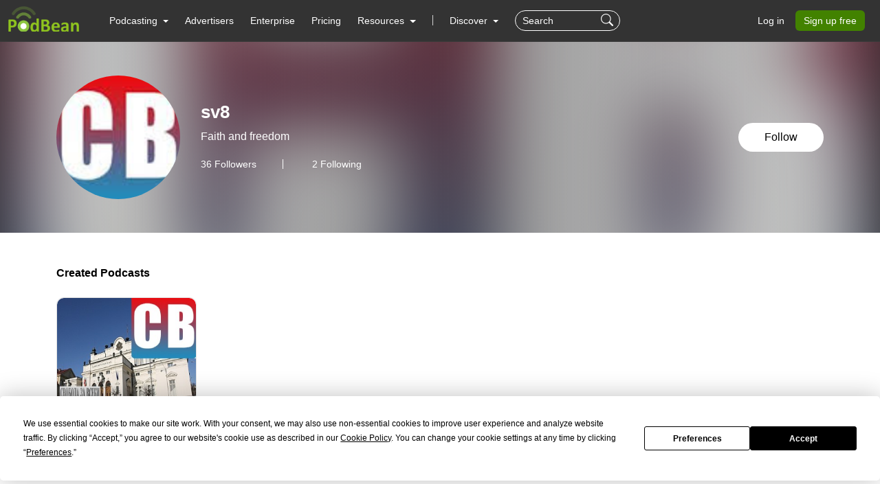

--- FILE ---
content_type: text/html; charset=UTF-8
request_url: https://www.podbean.com/user-x89v0oC7gupo
body_size: 16127
content:
<!DOCTYPE html>
<html lang="en-US">
<head>
    <style>
   #termly-code-snippet-support .t-preference-modal .t-declineAllButton{ background-color: #999999 !important; }
</style>
<script>
window.TERMLY_CUSTOM_BLOCKING_MAP = {"podbean.com":"essential"};
</script>
<script
  type="text/javascript"
  src="https://app.termly.io/resource-blocker/38d8e12b-4247-4845-8985-48092f9de8fe?autoBlock=on"
></script>    <!-- Google Tag Manager -->
<script>(function(w,d,s,l,i){w[l]=w[l]||[];w[l].push({'gtm.start':
new Date().getTime(),event:'gtm.js'});var f=d.getElementsByTagName(s)[0],
j=d.createElement(s),dl=l!='dataLayer'?'&l='+l:'';j.async=true;j.src=
'https://www.googletagmanager.com/gtm.js?id='+i+dl;f.parentNode.insertBefore(j,f);
})(window,document,'script','dataLayer','GTM-PL9NZQ4');</script>
<!-- End Google Tag Manager -->    <!-- X conversion tracking base code -->
<script>
!function(e,t,n,s,u,a){e.twq||(s=e.twq=function(){s.exe?s.exe.apply(s,arguments):s.queue.push(arguments);
},s.version='1.1',s.queue=[],u=t.createElement(n),u.async=!0,u.src='https://static.ads-twitter.com/uwt.js',
a=t.getElementsByTagName(n)[0],a.parentNode.insertBefore(u,a))}(window,document,'script');
twq('config','ob9oc');
</script>
<!-- End X conversion tracking base code -->    <meta charset="UTF-8">
    <script async src="https://www.googletagmanager.com/gtag/js?id=AW-1065088025"></script>
<script>
  window.dataLayer = window.dataLayer || [];
  function gtag(){dataLayer.push(arguments);}
  gtag('js', new Date());

  gtag('config', 'AW-1065088025',{'allow_enhanced_conversions':true});
</script>    <meta http-equiv="X-UA-Compatible" content="IE=edge">
    <meta name="apple-mobile-web-app-capable" content="yes">
    <meta name="viewport" content="width=device-width, initial-scale=1.0, minimum-scale=1.0, maximum-scale=3.0">
        <title>User sv8 | Free Listening on Podbean App</title>
    <meta name="csrf-param" content="_csrf-wwwsite">
<meta name="csrf-token" content="T1H3V_ODojktewjOFg0Gr5umDqbOBxyG9kFJOURMGaIkA58BquCbTF8cUaZmOkiczPx34_5rKP-cBgZOMjZqzw==">

<link href="https://cdnjs.cloudflare.com/ajax/libs/aos/2.3.4/aos.js" rel="preload" as="script" integrity="sha512-A7AYk1fGKX6S2SsHywmPkrnzTZHrgiVT7GcQkLGDe2ev0aWb8zejytzS8wjo7PGEXKqJOrjQ4oORtnimIRZBtw==" crossorigin="anonymous">
<link href="https://pbcdn1.podbean.com/fs1/site/js/daterangepicker/moment.min.js" rel="preload" as="script">
<link href="https://pbcdn1.podbean.com/fs1/site/js/lazysizes.min.js" rel="preload" as="script">
<link href="https://pbcdn1.podbean.com/fs1/site/js/clipboard/clipboard.min.js" rel="preload" as="script">
<link href="https://pbcdn1.podbean.com/fs1/site/js/layer/layer.js" rel="preload" as="script">
<link href="https://pbcdn1.podbean.com/fs1/site/css/iconfont2/iconfont.woff2?t=1730872170594" rel="preload" as="font" crossorigin="anonymous">
<link href="https://cdnjs.cloudflare.com/ajax/libs/bootstrap-icons/1.7.2/font/fonts/bootstrap-icons.woff2?30af91bf14e37666a085fb8a161ff36d" rel="preload" as="font" crossorigin="anonymous">
<link href="https://fonts.gstatic.com/s/inter/v18/UcC73FwrK3iLTeHuS_nVMrMxCp50SjIa1ZL7W0Q5nw.woff2" rel="preload" as="font" crossorigin="anonymous">
<link href="https://fonts.gstatic.com/s/opensans/v40/memvYaGs126MiZpBA-UvWbX2vVnXBbObj2OVTS-mu0SC55I.woff2" rel="preload" as="font" crossorigin="anonymous">
<link href="https://cdnjs.cloudflare.com/ajax/libs/webfont/1.6.28/webfontloader.js" rel="preload" as="script" integrity="sha512-v/wOVTkoU7mXEJC3hXnw9AA6v32qzpknvuUF6J2Lbkasxaxn2nYcl+HGB7fr/kChGfCqubVr1n2sq1UFu3Gh1w==" crossorigin="anonymous">
<link href="https://cdnjs.cloudflare.com/ajax/libs/jquery/3.6.0/jquery.min.js" rel="preload" as="script" integrity="sha512-894YE6QWD5I59HgZOGReFYm4dnWc1Qt5NtvYSaNcOP+u1T9qYdvdihz0PPSiiqn/+/3e7Jo4EaG7TubfWGUrMQ==" crossorigin="anonymous">
<link href="https://cdnjs.cloudflare.com/ajax/libs/bootstrap/5.1.3/js/bootstrap.bundle.min.js" rel="preload" as="script" integrity="sha512-pax4MlgXjHEPfCwcJLQhigY7+N8rt6bVvWLFyUMuxShv170X53TRzGPmPkZmGBhk+jikR8WBM4yl7A9WMHHqvg==" crossorigin="anonymous">
<link href="https://cdnjs.cloudflare.com/ajax/libs/aos/2.3.4/aos.js" rel="preload" as="script" integrity="sha512-A7AYk1fGKX6S2SsHywmPkrnzTZHrgiVT7GcQkLGDe2ev0aWb8zejytzS8wjo7PGEXKqJOrjQ4oORtnimIRZBtw==" crossorigin="anonymous">
<link href="https://pbcdn1.podbean.com/fs1/site/js/daterangepicker/moment.min.js" rel="preload" as="script">
<link href="https://pbcdn1.podbean.com/fs1/site/js/lazysizes.min.js" rel="preload" as="script">
<link href="https://pbcdn1.podbean.com/fs1/site/js/clipboard/clipboard.min.js" rel="preload" as="script">
<link href="https://pbcdn1.podbean.com/fs1/site/js/layer/layer.js" rel="preload" as="script">
<link href="https://fastfs1.podbean.com/site/js/yii.js" rel="preload" as="script">
<link href="/assets/88ca3dfe/jquery.pjax.js" rel="preload" as="script">
<link href="https://pbcdn1.podbean.com/fs1/site/www-v2/css/style.css?v=95" rel="stylesheet">
<link href="https://pbcdn1.podbean.com/fs1/site/www-v2/css/style-append.css?v=13" rel="stylesheet">
<script src="https://www.googletagmanager.com/gtag/js?id=G-TP93LLY3WQ" async></script>
<script>window.dataLayer = window.dataLayer || [];
function gtag(){dataLayer.push(arguments);}
gtag('js', new Date());

gtag('config', 'G-TP93LLY3WQ');
</script></head>
<body data-bs-theme="light">
<!-- Google Tag Manager (noscript) -->
<noscript><iframe src="https://www.googletagmanager.com/ns.html?id=GTM-PL9NZQ4"
height="0" width="0" style="display:none;visibility:hidden"></iframe></noscript>
<!-- End Google Tag Manager (noscript) --><div class="wrap">
    
<nav class="navbar fixed-top navbar-expand-lg navbar-light new-header  ">
  <div class="container-fluid" id="header-menu-load">
    <a class="navbar-brand" href="https://www.podbean.com">
      <img src="//pbcdn1.podbean.com/fs1/site/images/logo-img2.png" width="306" height="114" alt="podbean">    </a>
          <button  class="navbar-toggler border-0 mobile-dashboard" type="button" data-bs-toggle="collapse" data-bs-target="#navbarSupportedContent" aria-controls="navbarSupportedContent" aria-expanded="false" aria-label="Toggle navigation">
     <i class="bi bi-list fs-2 text-white"></i>
    </button>
      
      <button id="mobile-search-icon" class="navbar-toggler mobile-search-icon border-0 text-white" type="button" title="Search">
       <i class="bi bi-search fs-18"></i>
      </button>
      <!-- mobile search -->
        <form id="mobile-search-form" class="d-flex d-block d-lg-none bg-dark w-100 position-absolute px-3 close-search-form" action="https://www.podbean.com/site/search/index" method="get">        <div class="search-box d-flex">
          <input name="v" type="text" class="form-control me-2 bg-transparent text-white" placeholder="Search" title="Keywords">
          <button type="submit" class="btn btn-link text-white"><i class="bi bi-search fs-18"></i></button>
          <button title="Search" class="btn btn-link text-white cancel" @click="toggleHeaderMobileSearch" type="button">
            <i class="pbicon pbFont-searchclose fs-16"></i>
          </button>
        </div>
       </form>
    <div class="collapse navbar-collapse" id="navbarSupportedContent">
    <ul class="navbar-nav me-auto mb-4 mb-lg-0">
        <li class="nav-item dropdown">
      <a class="nav-link  active dropdown-toggle" href="#" id="navbarDropdown1" role="button" data-bs-toggle="dropdown" aria-expanded="false">
       <span>Podcasting</span>
        <i class="bi bi-chevron-down d-block d-lg-none"></i>
      </a>
      <ul class="dropdown-menu" aria-labelledby="navbarDropdown1">
        <div class="all-down-menu">
            <div class="dropdown-submenu">
                <li class="list-items pe-md-4 pe-lg-5">
                    <span class="dropdown-sub-title d-block fs-18 fw-600 mb-md-1 mb-lg-3">Podcast Features</span>
                    <ul class="list-unstyled">
                        <li>
                            <a class="dropdown-item bg-transparent " href="https://www.podbean.com/podcast-hosting-features">
                                <span>Podcast Hosting</span>
                                <p>Start your podcast with all the features you need.</p>
                            </a>
                        </li>
                        <li>
                            <a class="dropdown-item bg-transparent " href="https://www.podbean.com/podcast-ai">
                                <span>Podbean AI</span>
                                <p>AI-Enhanced Audio Quality and Content Generation.</p>
                            </a>
                        </li>


                        <li>
                            <a class="dropdown-item bg-transparent " href="https://www.podbean.com/blog-to-podcast">
                                <span>Blog to Podcast</span>
                                <p>Repurpose your blog into an engaging podcast.</p>
                            </a>
                        </li>
                        <li>
                            <a class="dropdown-item bg-transparent " href="https://www.podbean.com/youtube-to-podcast">
                               <span> Video to Podcast</span>
                                <p>Convert YouTube playlists to podcasts, videos to audios.</p>
                            </a>
                        </li>
                    </ul>
                </li>

                <li class="list-items pe-md-4 pe-lg-5">
                    <span class="dropdown-sub-title d-block fs-18 fw-600 mb-md-1 mb-lg-3">Monetization</span>
                    <ul class="list-unstyled">
                        <li>
                            <a class="dropdown-item bg-transparent " href="https://sponsorship.podbean.com/podcasters">
                                <span>Ads Marketplace</span>
                                <p>Join Ads Marketplace to earn through podcast sponsorships.</p>
                            </a>
                        </li>
                        <li>
                            <a class="dropdown-item bg-transparent"  href="https://podads.podbean.com">
                                <span>PodAds</span>
                                <p>Manage your ads with dynamic ad insertion capability.</p>
                            </a>
                        </li>
                        <li>
                            <a class="dropdown-item bg-transparent " href="https://www.podbean.com/apple-podcasts-subscriptions">
                                <span>Apple Podcasts Subscriptions Integration</span>
                                <p>Monetize with Apple Podcasts Subscriptions via Podbean.</p>
                            </a>
                        </li>
                        <li>
                            <a class="dropdown-item bg-transparent " href="https://www.podbean.com/livestream">
                               <span> Live Streaming</span>
                                <p>Earn rewards and recurring income from Fan Club membership.</p>
                            </a>
                        </li>
                    </ul>
                </li>

                <li class="list-items">
                    <span class="dropdown-sub-title d-block fs-18 fw-600 mb-md-1 mb-lg-3">Podbean App</span>
                    <ul class="list-unstyled">
                        <li>
                            <a class="dropdown-item bg-transparent " href="https://www.podbean.com/audio-recorder">
                                <span>Podcast Studio</span>
                                <p>Easy-to-use audio recorder app.</p>
                            </a>
                        </li>
                        <li>
                            <a class="dropdown-item bg-transparent " href="https://www.podbean.com/podcast-app-iphone-android-mobile">
                                <span>Podcast App</span>
                                <p>The best podcast player & podcast app.</p>
                            </a>
                        </li>
                    </ul>
                </li>
            </div>
        </div>
      </ul>
    </li>

    <li class="nav-item">
      <a class="nav-link" href="https://sponsorship.podbean.com">Advertisers</a>
    </li>
    <li class="nav-item">
      <a class="nav-link" href="https://www.podbean.com/enterprise/enterprise-podcast-solution">Enterprise</a>
    </li>
    <li class="nav-item">
      <a class="nav-link" href="https://www.podbean.com/podcast-hosting-pricing">Pricing</a>
    </li>
    <li class="nav-item dropdown resources-dropdown">
            <a class="nav-link dropdown-toggle" href="#" id="navbarDropdown2" role="button" data-bs-toggle="dropdown" aria-expanded="false">
                <span>Resources</span>
                <i class="bi bi-chevron-down d-block d-lg-none"></i>
            </a>
            <ul class="dropdown-menu" aria-labelledby="navbarDropdown2">
                <div class="all-down-menu">
                    <div class="dropdown-submenu">
                        <li class="list-items pe-md-4 pe-lg-5">
                            <span class="dropdown-sub-title d-block fs-18 fw-600 mb-md-1 mb-lg-3">Help and Support</span>
                            <ul class="list-unstyled">
                                <li>
                                    <a class="dropdown-item bg-transparent" target="_blank" href="https://help.podbean.com/support/home" rel="noopener noreferrer">
                                        <span>Help Center</span>
                                        <p>Get the answers and support you need.</p>
                                    </a>
                                </li>
                                <li>
                                    <a class="dropdown-item bg-transparent "  href="https://www.podbean.com/podcast-academy">
                                        <span>Podbean Academy</span>
                                        <p>Resources and guides to launch, grow, and monetize podcast.</p>
                                    </a>
                                </li>
                                <li>
                                    <a class="dropdown-item bg-transparent" href="https://blog.podbean.com/">
                                        <span>Podbean Blog</span>
                                        <p>Stay updated with the latest podcasting tips and trends.</p>
                                    </a>
                                </li>
                                <li>
                                    <a class="dropdown-item bg-transparent " href="https://www.podbean.com/new-features">
                                       <span> What’s New</span>
                                        <p>Check out our newest and recently released features!</p>
                                    </a>
                                </li>
                                <li>
                                    <a class="dropdown-item bg-transparent" href="https://podcast.podbean.com/">
                                        <span>Podcasting Smarter</span>
                                        <p>Podcast interviews, best practices, and helpful tips.</p>
                                    </a>
                                </li>
                            </ul>
                        </li>
                        <!-- popular-topics -->
                        <li class="list-items popular-topics-items">
                            <span class="dropdown-sub-title d-block fs-18 fw-600 mb-md-1 mb-lg-3">Popular Topics</span>
                            <ul class="list-unstyled">
                                <li>
                                    <a class="dropdown-item bg-transparent " target="_blank" rel="noopener noreferrer" href="https://www.podbean.com/how-to-start-a-podcast">
                                        <span>How to Start a Podcast</span>
                                        <p>The step-by-step guide to start your own podcast.</p>
                                    </a>
                                </li>
                                <li>
                                    <a class="dropdown-item bg-transparent " target="_blank" rel="noopener noreferrer" href="https://www.podbean.com/how-to-start-a-live-podcast">
                                        <span>How to Start a Live Podcast</span>
                                        <p>Create the best live podcast and engage your audience.</p>
                                    </a>
                                </li>
                                <li>
                                    <a class="dropdown-item bg-transparent " target="_blank" rel="noopener noreferrer" href="https://www.podbean.com/how-to-monetize-a-podcast">
                                        <span>How to Monetize a Podcast</span>
                                        <p>Tips on making the decision to monetize your podcast.</p>
                                    </a>
                                </li>
                                <li>
                                    <a class="dropdown-item bg-transparent " target="_blank" rel="noopener noreferrer" href="https://www.podbean.com/how-to-promote-your-podcast">
                                        <span>How to Promote Your Podcast</span>
                                        <p>The best ways to get more eyes and ears on your podcast.
                                        </p>
                                    </a>
                                </li>
                                <li>
                                    <a class="dropdown-item bg-transparent " target="_blank" rel="noopener noreferrer" href="https://www.podbean.com/guide-to-podcast-advertising">
                                        <span>Podcast Advertising 101</span>
                                        <p>Everything you need to know about podcast advertising.</p>
                                    </a>
                                </li>
                                <li>
                                    <a class="dropdown-item bg-transparent " target="_blank" rel="noopener noreferrer" href="https://www.podbean.com/mobile-podcast-recording-guide">
                                        <span>Mobile Podcast Recording Guide</span>
                                        <p>The ultimate guide to recording a podcast on your phone.</p>
                                    </a>
                                </li>
                                <li>
                                    <a class="dropdown-item bg-transparent " target="_blank" rel="noopener noreferrer" href="https://www.podbean.com/how-to-record-your-podcast">
                                        <span>How to Use Group Recording</span>
                                        <p>Steps to set up and use group recording in the Podbean app.</p>
                                    </a>
                                </li>
                            </ul>
                        </li>

                    </div>
                </div>

            </ul>
        </li>
                          <li><span class="line"></span></li>
        <li id="discover" class="nav-item dropdown d-none d-lg-block">
      <a class="nav-link dropdown-toggle discover" href="https://www.podbean.com/all" id="navbarDropdown3" role="button" data-bs-toggle="dropdown" aria-expanded="false">
        Discover
      </a>
      <a class="nav-link discover mobile d-none" href="https://www.podbean.com/all">
        Discover
      </a>
      <ul class="dropdown-menu cc-login-left-menu" aria-labelledby="navbarDropdown3">
        <div class="all-down-menu">
           <div class="dropdown-submenu">
               <ul class="all-submenu d-flex">
                              <li class="list-item">
                    <ul class="list-item-detail">
                                                        <li class="item-menu"> <a class="title text-decoration-none" href="https://www.podbean.com/all">All</a></li>
                                                            <li class="item-menu"> <a class="title text-decoration-none" href="https://www.podbean.com/arts-podcasts">Arts</a></li>
                                                            <li class="item-menu"> <a class="title text-decoration-none" href="https://www.podbean.com/business-podcasts">Business</a></li>
                                                            <li class="item-menu"> <a class="title text-decoration-none" href="https://www.podbean.com/comedy-podcasts">Comedy</a></li>
                                                            <li class="item-menu"> <a class="title text-decoration-none" href="https://www.podbean.com/education-podcasts">Education</a></li>
                                                </ul>
                  </li>
                                  <li class="list-item">
                    <ul class="list-item-detail">
                                                        <li class="item-menu"> <a class="title text-decoration-none" href="https://www.podbean.com/fiction-podcasts">Fiction</a></li>
                                                            <li class="item-menu"> <a class="title text-decoration-none" href="https://www.podbean.com/government-podcasts">Government</a></li>
                                                            <li class="item-menu"> <a class="title text-decoration-none" href="https://www.podbean.com/health-and-fitness-podcasts">Health & Fitness</a></li>
                                                            <li class="item-menu"> <a class="title text-decoration-none" href="https://www.podbean.com/history-podcasts">History</a></li>
                                                            <li class="item-menu"> <a class="title text-decoration-none" href="https://www.podbean.com/kids-and-family-podcasts">Kids & Family</a></li>
                                                </ul>
                  </li>
                                  <li class="list-item">
                    <ul class="list-item-detail">
                                                        <li class="item-menu"> <a class="title text-decoration-none" href="https://www.podbean.com/leisure-podcasts">Leisure</a></li>
                                                            <li class="item-menu"> <a class="title text-decoration-none" href="https://www.podbean.com/music-podcasts">Music</a></li>
                                                            <li class="item-menu"> <a class="title text-decoration-none" href="https://www.podbean.com/news-podcasts">News</a></li>
                                                            <li class="item-menu"> <a class="title text-decoration-none" href="https://www.podbean.com/religion-and-spirituality-podcasts">Religion & Spirituality</a></li>
                                                            <li class="item-menu"> <a class="title text-decoration-none" href="https://www.podbean.com/science-podcasts">Science</a></li>
                                                </ul>
                  </li>
                                  <li class="list-item">
                    <ul class="list-item-detail">
                                                        <li class="item-menu"> <a class="title text-decoration-none" href="https://www.podbean.com/society-and-culture-podcasts">Society & Culture</a></li>
                                                            <li class="item-menu"> <a class="title text-decoration-none" href="https://www.podbean.com/sports-podcasts">Sports</a></li>
                                                            <li class="item-menu"> <a class="title text-decoration-none" href="https://www.podbean.com/technology-podcasts">Technology</a></li>
                                                            <li class="item-menu"> <a class="title text-decoration-none" href="https://www.podbean.com/true-crime-podcasts">True Crime</a></li>
                                                            <li class="item-menu"> <a class="title text-decoration-none" href="https://www.podbean.com/tv-and-film-podcasts">TV & Film</a></li>
                                                </ul>
                  </li>
                                  <li class="list-item">
                    <ul class="list-item-detail">
                                                        <li class="item-menu"> <a class="title text-decoration-none" href="https://www.podbean.com/live-list">Live <ul class="aubox live-animation">
                            <li class="au1 auItem"></li>
                            <li class="au4 auItem"></li>
                            <li class="au5 auItem"></li>
                      </ul></a></li>
                                                </ul>
                  </li>
                        </ul>
        </div>
        </div>
      </ul>
    </li>
      
   <form id="search-form" class="d-flex d-none d-lg-block" action="https://www.podbean.com/site/search/index" method="get"><div class="search-box d-flex">
  <input name="v" type="text" class="form-control me-2 bg-transparent text-white" placeholder="Search" title="Keywords">
  <button title="Search" type="submit" class="btn btn-link text-white"><i class="bi bi-search fs-18"></i></button>
</div>
</form>  </ul>
      <ul class="nav login nav-pills">
    <li class="nav-item">
      <a class="nav-link login-link" href="https://www.podbean.com/login">Log in</a>
    </li>
    <li class="nav-item">
      <a class="nav-link active btn-green" aria-current="page" href="https://www.podbean.com/site/user/register">Sign up free</a>
    </li>
<!--    <li class="nav-item"><a class="nav-link active btn-red" href="https://www.podbean.com/careers"><i class="icon pbicon pbFont-laba"></i>Hiring</a></li>-->
  </ul>
    </div>
      </div>
</nav>


    <div class="page">
        <script type="text/javascript">
  document.addEventListener('error', function(e){
    if(e.target.nodeName == 'IMG'){e.target.src = '/images/placeholder.png';}
  }, true);
</script>
<div class="user-profile-page pdt60 pb-5 mb-5">
    <div class="user-profile-info position-relative overflow-hidden">
        <div class="user-img">
            <div class="user-logo-bg">
                <img
                    class="media-object w-100 lazyload"
                    src="//pbcdn1.podbean.com/imglogo/image-logo/6294138/_-_Copy_apold.jpg"
                    alt="Profile logo" />
            </div>
            <div class="bg-mask position-absolute top-0"></div>
        </div>
        <div
            class="container position-absolute top-50 start-50 translate-middle">
            <div
                class="d-flex align-content-md-center position-relative profile-info-content">
                <img
                    class="user-logo flex-shrink-0 rounded-circle lazyload"
                    src="//pbcdn1.podbean.com/imglogo/image-logo/6294138/_-_Copy_apold.jpg"
                    alt="Profile logo" />
                <div
                    class="user-detail w-100 d-md-flex align-items-center justify-content-between flex-shrink-1">
                    <div class="user-detail-info flex-shrink-1 me-md-3">
                        <h5 class="user-name fw-bolder mt-0">
                            sv8                        </h5>
                        <p class="text-two-line">
                            Faith and freedom                        </p>
                        <div class="follower-following-count">
                            <a class="follower text-decoration-none text-white d-inline-block lh-1 fs-14" href="#follower-section">
                                <span id="user-follower-count" data-count="36">36</span> Followers
                            </a>
                            <a class="following text-decoration-none text-white d-inline-block lh-1 fs-14" href="#following-section">
                              2 Following
                            </a>
                        </div>
                    </div>
                    <div class="button-stats text-md-end pt-3 pt-md-0">
                                                    <a class="btn br-50 follow-user-btn follow-owner-btn follower btn-follow" href="https://www.podbean.com/login?return=https%253A%252F%252Fwww.podbean.com%252Fuser-x89v0oC7gupo&rts=9f6aea21f7159eff87a1c9de7edf3dd052c0f9f7" id="x89v0oC7gupo">
                                Follow                            </a>
                                           </div>
                </div>
            </div>
        </div>
    </div>
    <div class="cc-profile-podcast-list user-profile-created-podcasts container py-5">
        <div
            class="cc-title d-flex align-items-center justify-content-between">
            <h2 class="fs-16 fw-bold mb-0 text-000">Created Podcasts</h2>
        </div>
                    <div class="row row-cols-2 row-cols-lg-5 row-cols-md-4 g-3 g-xl-4">
                            <div class="col">
                    <div class="card border-0 h-100">
                        <div class="user-img-info br-10 position-relative overflow-hidden">
                            <a href="https://sv8.podbean.com" target="_blank" rel="noopener noreferrer">
                                <img class="card-img-top br-10 object-fit-cover lazyload"
                                     src="//pbcdn1.podbean.com/imglogo/image-logo/6294138/_-_bqcjh_300x300.jpg"
                                     alt="Подкастът на Свобода за всеки / Freedom for All Podcast" />
                            </a>
                                                                                </div>
                        <div class="card-body d-flex justify-content-between px-0">
                            <a class="card-title text-333 cc-link text-decoration-none text-truncate mb-0 me-3"
                                    href="https://sv8.podbean.com"
                                    rel="noopener noreferrer"
                                    target="_blank">
                                Подкастът на Свобода за всеки / Freedom for All Podcast                            </a>

                            <div class="btn-group dropstart">
                                                                                                            <a class="btn bg-transparent py-0 px-1 lh-1 follow-podcast-btn follower" data-blog-id="6294138" href="https://www.podbean.com/login?return=https%253A%252F%252Fwww.podbean.com%252Fuser-x89v0oC7gupo&rts=9f6aea21f7159eff87a1c9de7edf3dd052c0f9f7"
                                           data-bs-toggle="tooltip"
                                           data-bs-placement="top"
                                           data-bs-title="Follow the podcast"
                                        >
                                            <svg class="following-icon d-none" xmlns="http://www.w3.org/2000/svg" width="25" height="25" viewBox="0 0 25 25">
                                                <path id="icon_following" d="M12.5,25A12.5,12.5,0,1,1,25,12.5,12.5,12.5,0,0,1,12.5,25ZM19.844,8.052a1.311,1.311,0,0,0-1.7.186l-6.592,6.137-3.23-2.892a1.319,1.319,0,0,0-1.719,0,1.009,1.009,0,0,0,0,1.538l4.294,3.847a1.319,1.319,0,0,0,1.719,0,1.012,1.012,0,0,0,.127-.172l.011-.011,7.309-7.1a1.014,1.014,0,0,0-.214-1.533Z"></path>
                                            </svg>
                                            <svg class="follow-icon " xmlns="http://www.w3.org/2000/svg" width="25" height="25" viewBox="0 0 25 25">
                                                <path id="icon_flower" d="M11.25,11.25H7.5a1.25,1.25,0,1,0,0,2.5h3.75V17.5a1.25,1.25,0,0,0,2.5,0V13.75H17.5a1.25,1.25,0,1,0,0-2.5H13.75V7.5a1.25,1.25,0,1,0-2.5,0v3.75ZM12.5,25A12.5,12.5,0,1,1,25,12.5,12.5,12.5,0,0,1,12.5,25Z"></path>
                                            </svg>
                                        </a>
                                                                                                </div>
                        </div>
                    </div>
                </div>
                                </div>
            </div>
    <div class="user-profile-livestream container pb-5">
        <div
            class="cc-title d-flex align-items-center justify-content-between">
            <h2 class="fs-16 fw-bold mb-0 text-000">Started Livestream</h2>
        </div>
                    <div class="cc-empty text-center pt-2 pb-4">
                <i class="pbicon pbicon pbFont-Icon-zhibozhong d-block lh-1"></i>
                <p class="fs-14 text-gray">
                    The user hasn't created any livestreams yet.                </p>
                            </div>
            </div>

                <!--Purchased Podcasts -->
        <!-- Liked Episodes -->
    <div class="user-profile-like-episode container py-5">
                    <div class="cc-title d-flex align-items-center justify-content-between">
                <h2 class="fs-16 fw-bold mb-0 text-000">Liked Episodes
            </div>
            <div class="cc-empty text-center pt-2 pb-4">
            <i class="pbicon pbFont-ic_song_like d-block lh-1"></i>
            <p class="fs-14 text-gray pt-2">
                The user hasn't liked any episodes yet.            </p>
                    </div>
            </div>
    <!-- Followed Podcasts -->
    <div class="cc-profile-podcast-list user-profile-followed-podcasts container pt-5">
                    <div id="followed-podcast-list" data-pjax-container="" data-pjax-timeout="10000">            <div id="followed-podcast-list-view"><div class="cc-title d-flex align-items-center justify-content-between">
                <h2 class="fs-16 fw-bold mb-0 text-000">Followed Podcasts: 2</h2>
                
            </div><div class="row row-cols-2 row-cols-lg-5 row-cols-md-4 g-3 g-xl-4"><div data-key="0"><div class="col" data-target-id='17842830' data-target-type='pbblog'>
    <div class="card border-0 h-100">
        <div
            class="user-img-info br-10 position-relative overflow-hidden">
            <a
                class="cc-logo"
                href="https://aleksstefas.podbean.com"
                target="_blank"
                rel="noopener noreferrer">
                <img
                    class="card-img-top br-10 object-fit-cover lazyload"
                    src="//pbcdn1.podbean.com/imglogo/image-logo/17842830/profilepic_300x300.jpg"
                    alt="User Podcast Logo" />
            </a>
        </div>
        <div class="card-body d-flex justify-content-between px-0">
            <a
                class="card-title text-333 cc-link text-decoration-none text-truncate mb-0 me-3"
                href="https://aleksstefas.podbean.com"
                rel="noopener noreferrer"
                target="_blank">
                The aleksstefas&#039;s Podcast            </a>
                        <a
                href="https://www.podbean.com/login?return=https%253A%252F%252Fwww.podbean.com%252Fuser-x89v0oC7gupo&rts=9f6aea21f7159eff87a1c9de7edf3dd052c0f9f7"
                data-blog-id="17842830"                class="btn bg-transparent py-0 px-1 lh-1 follow-podcast-btn follower"
                data-bs-toggle="tooltip"
                data-bs-placement="top"
                data-bs-title="Follow the podcast"
            >
                <svg class="following-icon d-none"
                        xmlns="http://www.w3.org/2000/svg"
                        width="25"
                        height="25"
                        viewBox="0 0 25 25">
                    <path id="icon_following" d="M12.5,25A12.5,12.5,0,1,1,25,12.5,12.5,12.5,0,0,1,12.5,25ZM19.844,8.052a1.311,1.311,0,0,0-1.7.186l-6.592,6.137-3.23-2.892a1.319,1.319,0,0,0-1.719,0,1.009,1.009,0,0,0,0,1.538l4.294,3.847a1.319,1.319,0,0,0,1.719,0,1.012,1.012,0,0,0,.127-.172l.011-.011,7.309-7.1a1.014,1.014,0,0,0-.214-1.533Z"></path>
                </svg>
                <svg
                    class="follow-icon "
                    xmlns="http://www.w3.org/2000/svg"
                    width="25"
                    height="25"
                    viewBox="0 0 25 25">
                    <path id="icon_flower" d="M11.25,11.25H7.5a1.25,1.25,0,1,0,0,2.5h3.75V17.5a1.25,1.25,0,0,0,2.5,0V13.75H17.5a1.25,1.25,0,1,0,0-2.5H13.75V7.5a1.25,1.25,0,1,0-2.5,0v3.75ZM12.5,25A12.5,12.5,0,1,1,25,12.5,12.5,12.5,0,0,1,12.5,25Z"></path>
                </svg>
            </a>
        </div>
    </div>
</div></div>
<div data-key="1"><div class="col" data-target-id='17349006' data-target-type='pbblog'>
    <div class="card border-0 h-100">
        <div
            class="user-img-info br-10 position-relative overflow-hidden">
            <a
                class="cc-logo"
                href="https://dinami.podbean.com"
                target="_blank"
                rel="noopener noreferrer">
                <img
                    class="card-img-top br-10 object-fit-cover lazyload"
                    src="//pbcdn1.podbean.com/imglogo/image-logo/17349006/profilepic_300x300.jpg"
                    alt="User Podcast Logo" />
            </a>
        </div>
        <div class="card-body d-flex justify-content-between px-0">
            <a
                class="card-title text-333 cc-link text-decoration-none text-truncate mb-0 me-3"
                href="https://dinami.podbean.com"
                rel="noopener noreferrer"
                target="_blank">
                The dinami&#039;s Podcast            </a>
                        <a
                href="https://www.podbean.com/login?return=https%253A%252F%252Fwww.podbean.com%252Fuser-x89v0oC7gupo&rts=9f6aea21f7159eff87a1c9de7edf3dd052c0f9f7"
                data-blog-id="17349006"                class="btn bg-transparent py-0 px-1 lh-1 follow-podcast-btn follower"
                data-bs-toggle="tooltip"
                data-bs-placement="top"
                data-bs-title="Follow the podcast"
            >
                <svg class="following-icon d-none"
                        xmlns="http://www.w3.org/2000/svg"
                        width="25"
                        height="25"
                        viewBox="0 0 25 25">
                    <path id="icon_following" d="M12.5,25A12.5,12.5,0,1,1,25,12.5,12.5,12.5,0,0,1,12.5,25ZM19.844,8.052a1.311,1.311,0,0,0-1.7.186l-6.592,6.137-3.23-2.892a1.319,1.319,0,0,0-1.719,0,1.009,1.009,0,0,0,0,1.538l4.294,3.847a1.319,1.319,0,0,0,1.719,0,1.012,1.012,0,0,0,.127-.172l.011-.011,7.309-7.1a1.014,1.014,0,0,0-.214-1.533Z"></path>
                </svg>
                <svg
                    class="follow-icon "
                    xmlns="http://www.w3.org/2000/svg"
                    width="25"
                    height="25"
                    viewBox="0 0 25 25">
                    <path id="icon_flower" d="M11.25,11.25H7.5a1.25,1.25,0,1,0,0,2.5h3.75V17.5a1.25,1.25,0,0,0,2.5,0V13.75H17.5a1.25,1.25,0,1,0,0-2.5H13.75V7.5a1.25,1.25,0,1,0-2.5,0v3.75ZM12.5,25A12.5,12.5,0,1,1,25,12.5,12.5,12.5,0,0,1,12.5,25Z"></path>
                </svg>
            </a>
        </div>
    </div>
</div></div></div><div class="pagination-item"></div></div>            </div>            </div>
    <!-- Followers  -->
    <div class="user-profile-followers container mt-5 pt-5" id="follower-section">
                    <div id="follower-list" data-pjax-container="" data-pjax-timeout="10000">            <div id="follower-list-view"><div class="cc-title d-flex align-items-center justify-content-between pt-4">
                <h2 class="fs-16 fw-bold mb-0 text-000">Followers: 36</h2>
                <ul class="btn-toolbar btn-group pagination mb-0"><li class="pre btn btn-outline-secondary disabled"><span><i class="bi bi-chevron-left"></i></span></li>
<li class="next btn btn-outline-secondary"><a class="" href="/user-x89v0oC7gupo?page=2&amp;pageSize=30" data-page="1"><i class="bi bi-chevron-right"></i></a></li></ul>
            </div><div class="list row g-3 g-md-4"><div class="list-item" data-key="0"><a class="user-logo cc-logo col d-inline-block br-50 follow-profile-img"
    href="https://www.podbean.com/user-w39jJrFqgu83"
    data-id="w39jJrFqgu83"
    data-user-id="w39jJrFqgu83"
    data-profile-url="https://www.podbean.com/user-w39jJrFqgu83"
    data-photo="//pbcdn1.podbean.com/imglogo/image-logo/17842830/profilepic.jpg"
    data-nick-name="Alexander Stefanov"
    data-bio=""
    data-follower-count="1"
    data-following-count="1"
    data-is-followed-user="0"
    data-is-self=""
    rel="noopener noreferrer"
    target="_blank">
    <img
        class="br-50 object-fit-cover lazyload"
        src="//pbcdn1.podbean.com/imglogo/image-logo/17842830/profilepic.jpg"
        alt="Alexander Stefanov" />
</a></div>
<div class="list-item" data-key="1"><a class="user-logo cc-logo col d-inline-block br-50 follow-profile-img"
    href="https://www.podbean.com/user-YnAYvNIxYugY"
    data-id="YnAYvNIxYugY"
    data-user-id="YnAYvNIxYugY"
    data-profile-url="https://www.podbean.com/user-YnAYvNIxYugY"
    data-photo="//pbcdn1.podbean.com/imglogo/image-logo/17575697/ACg8ocKj48l2Nu3rfttWlKg0pyEe9hDRnDe6wbXZ_YosKq2kGQ=s96-c.png"
    data-nick-name="Петър Иванов"
    data-bio=""
    data-follower-count="0"
    data-following-count="1"
    data-is-followed-user="0"
    data-is-self=""
    rel="noopener noreferrer"
    target="_blank">
    <img
        class="br-50 object-fit-cover lazyload"
        src="//pbcdn1.podbean.com/imglogo/image-logo/17575697/ACg8ocKj48l2Nu3rfttWlKg0pyEe9hDRnDe6wbXZ_YosKq2kGQ=s96-c.png"
        alt="Петър Иванов" />
</a></div>
<div class="list-item" data-key="2"><a class="user-logo cc-logo col d-inline-block br-50 follow-profile-img"
    href="https://www.podbean.com/user-M9MXbbSW5FLG"
    data-id="M9MXbbSW5FLG"
    data-user-id="M9MXbbSW5FLG"
    data-profile-url="https://www.podbean.com/user-M9MXbbSW5FLG"
    data-photo="//pbcdn1.podbean.com/imglogo/image-logo/11677825/AOh14GiXAn5s5eYf4ml_9Rr_mw7GE8iRenz-WtpYbvIAbQ=s96-c.png"
    data-nick-name="alaleksandrov"
    data-bio=""
    data-follower-count="0"
    data-following-count="1"
    data-is-followed-user="0"
    data-is-self=""
    rel="noopener noreferrer"
    target="_blank">
    <img
        class="br-50 object-fit-cover lazyload"
        src="//pbcdn1.podbean.com/imglogo/image-logo/11677825/AOh14GiXAn5s5eYf4ml_9Rr_mw7GE8iRenz-WtpYbvIAbQ=s96-c.png"
        alt="alaleksandrov" />
</a></div>
<div class="list-item" data-key="3"><a class="user-logo cc-logo col d-inline-block br-50 follow-profile-img"
    href="https://www.podbean.com/user-Kk50KWsYAfpw"
    data-id="Kk50KWsYAfpw"
    data-user-id="Kk50KWsYAfpw"
    data-profile-url="https://www.podbean.com/user-Kk50KWsYAfpw"
    data-photo="//pbcdn1.podbean.com/img/profiles_head.png"
    data-nick-name="rgxiiqpx"
    data-bio=""
    data-follower-count="0"
    data-following-count="3"
    data-is-followed-user="0"
    data-is-self=""
    rel="noopener noreferrer"
    target="_blank">
    <img
        class="br-50 object-fit-cover lazyload"
        src="//pbcdn1.podbean.com/img/profiles_head.png"
        alt="rgxiiqpx" />
</a></div>
<div class="list-item" data-key="4"><a class="user-logo cc-logo col d-inline-block br-50 follow-profile-img"
    href="https://www.podbean.com/user-jl7OxgIdpun0"
    data-id="jl7OxgIdpun0"
    data-user-id="jl7OxgIdpun0"
    data-profile-url="https://www.podbean.com/user-jl7OxgIdpun0"
    data-photo="//pbcdn1.podbean.com/img/profiles_head.png"
    data-nick-name="dxsferhm"
    data-bio=""
    data-follower-count="0"
    data-following-count="1"
    data-is-followed-user="0"
    data-is-self=""
    rel="noopener noreferrer"
    target="_blank">
    <img
        class="br-50 object-fit-cover lazyload"
        src="//pbcdn1.podbean.com/img/profiles_head.png"
        alt="dxsferhm" />
</a></div>
<div class="list-item" data-key="5"><a class="user-logo cc-logo col d-inline-block br-50 follow-profile-img"
    href="https://www.podbean.com/user-w3PvDKcqgu83"
    data-id="w3PvDKcqgu83"
    data-user-id="w3PvDKcqgu83"
    data-profile-url="https://www.podbean.com/user-w3PvDKcqgu83"
    data-photo="//pbcdn1.podbean.com/imglogo/image-logo/17349006/profilepic.jpg"
    data-nick-name="Mariq Dimitrova"
    data-bio=""
    data-follower-count="1"
    data-following-count="1"
    data-is-followed-user="0"
    data-is-self=""
    rel="noopener noreferrer"
    target="_blank">
    <img
        class="br-50 object-fit-cover lazyload"
        src="//pbcdn1.podbean.com/imglogo/image-logo/17349006/profilepic.jpg"
        alt="Mariq Dimitrova" />
</a></div>
<div class="list-item" data-key="6"><a class="user-logo cc-logo col d-inline-block br-50 follow-profile-img"
    href="https://www.podbean.com/user-r1NdnRSvRuqN"
    data-id="r1NdnRSvRuqN"
    data-user-id="r1NdnRSvRuqN"
    data-profile-url="https://www.podbean.com/user-r1NdnRSvRuqN"
    data-photo="//pbcdn1.podbean.com/img/profiles_head.png"
    data-nick-name="crowlin"
    data-bio=""
    data-follower-count="0"
    data-following-count="1"
    data-is-followed-user="0"
    data-is-self=""
    rel="noopener noreferrer"
    target="_blank">
    <img
        class="br-50 object-fit-cover lazyload"
        src="//pbcdn1.podbean.com/img/profiles_head.png"
        alt="crowlin" />
</a></div>
<div class="list-item" data-key="7"><a class="user-logo cc-logo col d-inline-block br-50 follow-profile-img"
    href="https://www.podbean.com/user-7j7A1zHL1Hyj"
    data-id="7j7A1zHL1Hyj"
    data-user-id="7j7A1zHL1Hyj"
    data-profile-url="https://www.podbean.com/user-7j7A1zHL1Hyj"
    data-photo="//pbcdn1.podbean.com/img/profiles_head.png"
    data-nick-name="fgmffbfh"
    data-bio=""
    data-follower-count="0"
    data-following-count="1"
    data-is-followed-user="0"
    data-is-self=""
    rel="noopener noreferrer"
    target="_blank">
    <img
        class="br-50 object-fit-cover lazyload"
        src="//pbcdn1.podbean.com/img/profiles_head.png"
        alt="fgmffbfh" />
</a></div>
<div class="list-item" data-key="8"><a class="user-logo cc-logo col d-inline-block br-50 follow-profile-img"
    href="https://www.podbean.com/user-oAyjDgi0purw"
    data-id="oAyjDgi0purw"
    data-user-id="oAyjDgi0purw"
    data-profile-url="https://www.podbean.com/user-oAyjDgi0purw"
    data-photo="//pbcdn1.podbean.com/imglogo/image-logo/16935722/profilepic.jpg"
    data-nick-name="Георги Гемев"
    data-bio=""
    data-follower-count="0"
    data-following-count="1"
    data-is-followed-user="0"
    data-is-self=""
    rel="noopener noreferrer"
    target="_blank">
    <img
        class="br-50 object-fit-cover lazyload"
        src="//pbcdn1.podbean.com/imglogo/image-logo/16935722/profilepic.jpg"
        alt="Георги Гемев" />
</a></div>
<div class="list-item" data-key="9"><a class="user-logo cc-logo col d-inline-block br-50 follow-profile-img"
    href="https://www.podbean.com/user-6jKJrLHzDun3"
    data-id="6jKJrLHzDun3"
    data-user-id="6jKJrLHzDun3"
    data-profile-url="https://www.podbean.com/user-6jKJrLHzDun3"
    data-photo="//pbcdn1.podbean.com/img/profiles_head.png"
    data-nick-name="plamen_p_m"
    data-bio=""
    data-follower-count="0"
    data-following-count="1"
    data-is-followed-user="0"
    data-is-self=""
    rel="noopener noreferrer"
    target="_blank">
    <img
        class="br-50 object-fit-cover lazyload"
        src="//pbcdn1.podbean.com/img/profiles_head.png"
        alt="plamen_p_m" />
</a></div>
<div class="list-item" data-key="10"><a class="user-logo cc-logo col d-inline-block br-50 follow-profile-img"
    href="https://www.podbean.com/user-LeKKwVcJrcwN"
    data-id="LeKKwVcJrcwN"
    data-user-id="LeKKwVcJrcwN"
    data-profile-url="https://www.podbean.com/user-LeKKwVcJrcwN"
    data-photo="//pbcdn1.podbean.com/img/profiles_head.png"
    data-nick-name="vdychgek"
    data-bio=""
    data-follower-count="0"
    data-following-count="1"
    data-is-followed-user="0"
    data-is-self=""
    rel="noopener noreferrer"
    target="_blank">
    <img
        class="br-50 object-fit-cover lazyload"
        src="//pbcdn1.podbean.com/img/profiles_head.png"
        alt="vdychgek" />
</a></div>
<div class="list-item" data-key="11"><a class="user-logo cc-logo col d-inline-block br-50 follow-profile-img"
    href="https://www.podbean.com/user-M9xV5bIW5FLG"
    data-id="M9xV5bIW5FLG"
    data-user-id="M9xV5bIW5FLG"
    data-profile-url="https://www.podbean.com/user-M9xV5bIW5FLG"
    data-photo="//pbcdn1.podbean.com/imglogo/image-logo/14852265/AFdZucoIo__mWxKDQbL5ns55Wf00eaauMWigQ_GjpR_Hwg=s96-c.jpg"
    data-nick-name="Илиана Илиева"
    data-bio=""
    data-follower-count="0"
    data-following-count="1"
    data-is-followed-user="0"
    data-is-self=""
    rel="noopener noreferrer"
    target="_blank">
    <img
        class="br-50 object-fit-cover lazyload"
        src="//pbcdn1.podbean.com/imglogo/image-logo/14852265/AFdZucoIo__mWxKDQbL5ns55Wf00eaauMWigQ_GjpR_Hwg=s96-c.jpg"
        alt="Илиана Илиева" />
</a></div>
<div class="list-item" data-key="12"><a class="user-logo cc-logo col d-inline-block br-50 follow-profile-img"
    href="https://www.podbean.com/user-3AJRzNTMoSJx"
    data-id="3AJRzNTMoSJx"
    data-user-id="3AJRzNTMoSJx"
    data-profile-url="https://www.podbean.com/user-3AJRzNTMoSJx"
    data-photo="//pbcdn1.podbean.com/imglogo/image-logo/14744950/AItbvmkTuIGy1_ww3bKuMZ9GvDK549dIPeRMPebpfu__=s96-c.png"
    data-nick-name="Милен Константинов"
    data-bio=""
    data-follower-count="0"
    data-following-count="1"
    data-is-followed-user="0"
    data-is-self=""
    rel="noopener noreferrer"
    target="_blank">
    <img
        class="br-50 object-fit-cover lazyload"
        src="//pbcdn1.podbean.com/imglogo/image-logo/14744950/AItbvmkTuIGy1_ww3bKuMZ9GvDK549dIPeRMPebpfu__=s96-c.png"
        alt="Милен Константинов" />
</a></div>
<div class="list-item" data-key="13"><a class="user-logo cc-logo col d-inline-block br-50 follow-profile-img"
    href="https://www.podbean.com/user-9ERYy5F07ul1"
    data-id="9ERYy5F07ul1"
    data-user-id="9ERYy5F07ul1"
    data-profile-url="https://www.podbean.com/user-9ERYy5F07ul1"
    data-photo="//pbcdn1.podbean.com/imglogo/image-logo/13303304/profilepic.jpg"
    data-nick-name="Daniela Erkens"
    data-bio=""
    data-follower-count="0"
    data-following-count="2"
    data-is-followed-user="0"
    data-is-self=""
    rel="noopener noreferrer"
    target="_blank">
    <img
        class="br-50 object-fit-cover lazyload"
        src="//pbcdn1.podbean.com/imglogo/image-logo/13303304/profilepic.jpg"
        alt="Daniela Erkens" />
</a></div>
<div class="list-item" data-key="14"><a class="user-logo cc-logo col d-inline-block br-50 follow-profile-img"
    href="https://www.podbean.com/user-wqjOl2Cqgu83"
    data-id="wqjOl2Cqgu83"
    data-user-id="wqjOl2Cqgu83"
    data-profile-url="https://www.podbean.com/user-wqjOl2Cqgu83"
    data-photo="//pbcdn1.podbean.com/img/profiles_head.png"
    data-nick-name="qnbjquni"
    data-bio=""
    data-follower-count="0"
    data-following-count="1"
    data-is-followed-user="0"
    data-is-self=""
    rel="noopener noreferrer"
    target="_blank">
    <img
        class="br-50 object-fit-cover lazyload"
        src="//pbcdn1.podbean.com/img/profiles_head.png"
        alt="qnbjquni" />
</a></div>
<div class="list-item" data-key="15"><a class="user-logo cc-logo col d-inline-block br-50 follow-profile-img"
    href="https://www.podbean.com/user-0dxKNAhGdsld"
    data-id="0dxKNAhGdsld"
    data-user-id="0dxKNAhGdsld"
    data-profile-url="https://www.podbean.com/user-0dxKNAhGdsld"
    data-photo="//pbcdn1.podbean.com/imglogo/image-logo/13267663/profilepic.jpg"
    data-nick-name="Гюнай Шерифов"
    data-bio=""
    data-follower-count="0"
    data-following-count="1"
    data-is-followed-user="0"
    data-is-self=""
    rel="noopener noreferrer"
    target="_blank">
    <img
        class="br-50 object-fit-cover lazyload"
        src="//pbcdn1.podbean.com/imglogo/image-logo/13267663/profilepic.jpg"
        alt="Гюнай Шерифов" />
</a></div>
<div class="list-item" data-key="16"><a class="user-logo cc-logo col d-inline-block br-50 follow-profile-img"
    href="https://www.podbean.com/user-2bxWkEfGEsEm"
    data-id="2bxWkEfGEsEm"
    data-user-id="2bxWkEfGEsEm"
    data-profile-url="https://www.podbean.com/user-2bxWkEfGEsEm"
    data-photo="//pbcdn1.podbean.com/imglogo/image-logo/13265693/profilepic.jpg"
    data-nick-name="Margarita Michel"
    data-bio=""
    data-follower-count="0"
    data-following-count="1"
    data-is-followed-user="0"
    data-is-self=""
    rel="noopener noreferrer"
    target="_blank">
    <img
        class="br-50 object-fit-cover lazyload"
        src="//pbcdn1.podbean.com/imglogo/image-logo/13265693/profilepic.jpg"
        alt="Margarita Michel" />
</a></div>
<div class="list-item" data-key="17"><a class="user-logo cc-logo col d-inline-block br-50 follow-profile-img"
    href="https://www.podbean.com/user-Jkve5dI2gI3G"
    data-id="Jkve5dI2gI3G"
    data-user-id="Jkve5dI2gI3G"
    data-profile-url="https://www.podbean.com/user-Jkve5dI2gI3G"
    data-photo="//pbcdn1.podbean.com/imglogo/image-logo/13142849/AOh14Gi9hn_HaJmO3nP4tFoL_PdEtoMWln8o786nHy6_S7c=s96-c.jpg"
    data-nick-name="Margarita Michel"
    data-bio=""
    data-follower-count="0"
    data-following-count="1"
    data-is-followed-user="0"
    data-is-self=""
    rel="noopener noreferrer"
    target="_blank">
    <img
        class="br-50 object-fit-cover lazyload"
        src="//pbcdn1.podbean.com/imglogo/image-logo/13142849/AOh14Gi9hn_HaJmO3nP4tFoL_PdEtoMWln8o786nHy6_S7c=s96-c.jpg"
        alt="Margarita Michel" />
</a></div>
<div class="list-item" data-key="18"><a class="user-logo cc-logo col d-inline-block br-50 follow-profile-img"
    href="https://www.podbean.com/user-jONx33Idpun0"
    data-id="jONx33Idpun0"
    data-user-id="jONx33Idpun0"
    data-profile-url="https://www.podbean.com/user-jONx33Idpun0"
    data-photo="//pbcdn1.podbean.com/imglogo/image-logo/12887060/AOh14GiVR8O6kzzeNO1UiBGnVhaLvVY8fGLd_rEc1xwd=s96-c.jpg"
    data-nick-name="ivelinpaskalev"
    data-bio=""
    data-follower-count="0"
    data-following-count="1"
    data-is-followed-user="0"
    data-is-self=""
    rel="noopener noreferrer"
    target="_blank">
    <img
        class="br-50 object-fit-cover lazyload"
        src="//pbcdn1.podbean.com/imglogo/image-logo/12887060/AOh14GiVR8O6kzzeNO1UiBGnVhaLvVY8fGLd_rEc1xwd=s96-c.jpg"
        alt="ivelinpaskalev" />
</a></div>
<div class="list-item" data-key="19"><a class="user-logo cc-logo col d-inline-block br-50 follow-profile-img"
    href="https://www.podbean.com/user-pywEnWTEqubX"
    data-id="pywEnWTEqubX"
    data-user-id="pywEnWTEqubX"
    data-profile-url="https://www.podbean.com/user-pywEnWTEqubX"
    data-photo="//pbcdn1.podbean.com/imglogo/image-logo/12790894/AATXAJxlNiY1F3VsyIolYF4hcwFrs1xHxEEe_JGEA_YL=s96-c.png"
    data-nick-name="yordanivyor"
    data-bio=""
    data-follower-count="0"
    data-following-count="1"
    data-is-followed-user="0"
    data-is-self=""
    rel="noopener noreferrer"
    target="_blank">
    <img
        class="br-50 object-fit-cover lazyload"
        src="//pbcdn1.podbean.com/imglogo/image-logo/12790894/AATXAJxlNiY1F3VsyIolYF4hcwFrs1xHxEEe_JGEA_YL=s96-c.png"
        alt="yordanivyor" />
</a></div>
<div class="list-item" data-key="20"><a class="user-logo cc-logo col d-inline-block br-50 follow-profile-img"
    href="https://www.podbean.com/user-dqW5Jatzpuob"
    data-id="dqW5Jatzpuob"
    data-user-id="dqW5Jatzpuob"
    data-profile-url="https://www.podbean.com/user-dqW5Jatzpuob"
    data-photo="//pbcdn1.podbean.com/imglogo/image-logo/12012718/profilepic.jpg"
    data-nick-name="realist8"
    data-bio=""
    data-follower-count="0"
    data-following-count="3"
    data-is-followed-user="0"
    data-is-self=""
    rel="noopener noreferrer"
    target="_blank">
    <img
        class="br-50 object-fit-cover lazyload"
        src="//pbcdn1.podbean.com/imglogo/image-logo/12012718/profilepic.jpg"
        alt="realist8" />
</a></div>
<div class="list-item" data-key="21"><a class="user-logo cc-logo col d-inline-block br-50 follow-profile-img"
    href="https://www.podbean.com/user-r3mlXwuvRuqN"
    data-id="r3mlXwuvRuqN"
    data-user-id="r3mlXwuvRuqN"
    data-profile-url="https://www.podbean.com/user-r3mlXwuvRuqN"
    data-photo="//pbcdn1.podbean.com/imglogo/image-logo/11676559/profilepic.jpg"
    data-nick-name="venybg"
    data-bio=""
    data-follower-count="0"
    data-following-count="2"
    data-is-followed-user="0"
    data-is-self=""
    rel="noopener noreferrer"
    target="_blank">
    <img
        class="br-50 object-fit-cover lazyload"
        src="//pbcdn1.podbean.com/imglogo/image-logo/11676559/profilepic.jpg"
        alt="venybg" />
</a></div>
<div class="list-item" data-key="22"><a class="user-logo cc-logo col d-inline-block br-50 follow-profile-img"
    href="https://www.podbean.com/user-7EO0wnCL1Hyj"
    data-id="7EO0wnCL1Hyj"
    data-user-id="7EO0wnCL1Hyj"
    data-profile-url="https://www.podbean.com/user-7EO0wnCL1Hyj"
    data-photo="//pbcdn1.podbean.com/imglogo/image-logo/12344571/AATXAJyqiVuW-cBzj-wb-SoO2xDcwtES13YK5XOgMwui=s96-c.png"
    data-nick-name="vladegnikolov"
    data-bio=""
    data-follower-count="0"
    data-following-count="1"
    data-is-followed-user="0"
    data-is-self=""
    rel="noopener noreferrer"
    target="_blank">
    <img
        class="br-50 object-fit-cover lazyload"
        src="//pbcdn1.podbean.com/imglogo/image-logo/12344571/AATXAJyqiVuW-cBzj-wb-SoO2xDcwtES13YK5XOgMwui=s96-c.png"
        alt="vladegnikolov" />
</a></div>
<div class="list-item" data-key="23"><a class="user-logo cc-logo col d-inline-block br-50 follow-profile-img"
    href="https://www.podbean.com/user-yq6YNAfg1uYv"
    data-id="yq6YNAfg1uYv"
    data-user-id="yq6YNAfg1uYv"
    data-profile-url="https://www.podbean.com/user-yq6YNAfg1uYv"
    data-photo="//pbcdn1.podbean.com/img/profiles_head.png"
    data-nick-name="pbg150ef6t8p4"
    data-bio=""
    data-follower-count="0"
    data-following-count="1"
    data-is-followed-user="0"
    data-is-self=""
    rel="noopener noreferrer"
    target="_blank">
    <img
        class="br-50 object-fit-cover lazyload"
        src="//pbcdn1.podbean.com/img/profiles_head.png"
        alt="pbg150ef6t8p4" />
</a></div>
<div class="list-item" data-key="24"><a class="user-logo cc-logo col d-inline-block br-50 follow-profile-img"
    href="https://www.podbean.com/user-8oMMMOt2NIOG"
    data-id="8oMMMOt2NIOG"
    data-user-id="8oMMMOt2NIOG"
    data-profile-url="https://www.podbean.com/user-8oMMMOt2NIOG"
    data-photo="//pbcdn1.podbean.com/img/profiles_head.png"
    data-nick-name="dfd2krkx75"
    data-bio=""
    data-follower-count="0"
    data-following-count="1"
    data-is-followed-user="0"
    data-is-self=""
    rel="noopener noreferrer"
    target="_blank">
    <img
        class="br-50 object-fit-cover lazyload"
        src="//pbcdn1.podbean.com/img/profiles_head.png"
        alt="dfd2krkx75" />
</a></div>
<div class="list-item" data-key="25"><a class="user-logo cc-logo col d-inline-block br-50 follow-profile-img"
    href="https://www.podbean.com/user-EpaV7wSOwC6J"
    data-id="EpaV7wSOwC6J"
    data-user-id="EpaV7wSOwC6J"
    data-profile-url="https://www.podbean.com/user-EpaV7wSOwC6J"
    data-photo="//pbcdn1.podbean.com/imglogo/image-logo/12127360/AOh14Gigv2CsuJ8s00To8M0d_Fobbcdlc3rlROyA1ek=s96-c.jpg"
    data-nick-name="nikibold"
    data-bio=""
    data-follower-count="0"
    data-following-count="1"
    data-is-followed-user="0"
    data-is-self=""
    rel="noopener noreferrer"
    target="_blank">
    <img
        class="br-50 object-fit-cover lazyload"
        src="//pbcdn1.podbean.com/imglogo/image-logo/12127360/AOh14Gigv2CsuJ8s00To8M0d_Fobbcdlc3rlROyA1ek=s96-c.jpg"
        alt="nikibold" />
</a></div>
<div class="list-item" data-key="26"><a class="user-logo cc-logo col d-inline-block br-50 follow-profile-img"
    href="https://www.podbean.com/user-GpEvMeFMGSe7"
    data-id="GpEvMeFMGSe7"
    data-user-id="GpEvMeFMGSe7"
    data-profile-url="https://www.podbean.com/user-GpEvMeFMGSe7"
    data-photo="//pbcdn1.podbean.com/imglogo/image-logo/12045352/AOh14GjdNkSi5to5ThDqy-niO63EGJh9VzoN2MIXAm053w=s96-c.jpg"
    data-nick-name="sfawbg"
    data-bio=""
    data-follower-count="1"
    data-following-count="2"
    data-is-followed-user="0"
    data-is-self=""
    rel="noopener noreferrer"
    target="_blank">
    <img
        class="br-50 object-fit-cover lazyload"
        src="//pbcdn1.podbean.com/imglogo/image-logo/12045352/AOh14GjdNkSi5to5ThDqy-niO63EGJh9VzoN2MIXAm053w=s96-c.jpg"
        alt="sfawbg" />
</a></div>
<div class="list-item" data-key="27"><a class="user-logo cc-logo col d-inline-block br-50 follow-profile-img"
    href="https://www.podbean.com/user-wq85MOTqgu83"
    data-id="wq85MOTqgu83"
    data-user-id="wq85MOTqgu83"
    data-profile-url="https://www.podbean.com/user-wq85MOTqgu83"
    data-photo="//pbcdn1.podbean.com/imglogo/image-logo/12000308/profilepic.jpg"
    data-nick-name="lionorb"
    data-bio=""
    data-follower-count="0"
    data-following-count="1"
    data-is-followed-user="0"
    data-is-self=""
    rel="noopener noreferrer"
    target="_blank">
    <img
        class="br-50 object-fit-cover lazyload"
        src="//pbcdn1.podbean.com/imglogo/image-logo/12000308/profilepic.jpg"
        alt="lionorb" />
</a></div>
<div class="list-item" data-key="28"><a class="user-logo cc-logo col d-inline-block br-50 follow-profile-img"
    href="https://www.podbean.com/user-vMoydgUKjf6G"
    data-id="vMoydgUKjf6G"
    data-user-id="vMoydgUKjf6G"
    data-profile-url="https://www.podbean.com/user-vMoydgUKjf6G"
    data-photo="//pbcdn1.podbean.com/imglogo/image-logo/11943309/profilepic.jpg"
    data-nick-name="yantrova"
    data-bio=""
    data-follower-count="0"
    data-following-count="1"
    data-is-followed-user="0"
    data-is-self=""
    rel="noopener noreferrer"
    target="_blank">
    <img
        class="br-50 object-fit-cover lazyload"
        src="//pbcdn1.podbean.com/imglogo/image-logo/11943309/profilepic.jpg"
        alt="yantrova" />
</a></div>
<div class="list-item" data-key="29"><a class="user-logo cc-logo col d-inline-block br-50 follow-profile-img"
    href="https://www.podbean.com/user-AnXyV2tApCl8"
    data-id="AnXyV2tApCl8"
    data-user-id="AnXyV2tApCl8"
    data-profile-url="https://www.podbean.com/user-AnXyV2tApCl8"
    data-photo="//pbcdn1.podbean.com/imglogo/image-logo/11818893/profilepic.jpg"
    data-nick-name="afbvj"
    data-bio=""
    data-follower-count="1"
    data-following-count="1"
    data-is-followed-user="0"
    data-is-self=""
    rel="noopener noreferrer"
    target="_blank">
    <img
        class="br-50 object-fit-cover lazyload"
        src="//pbcdn1.podbean.com/imglogo/image-logo/11818893/profilepic.jpg"
        alt="afbvj" />
</a></div></div><div class="pagination-item"></div></div>            </div>                        </div>
    <!-- Following -->
    <div class="user-profile-followers container mt-5 pt-5" id="following-section">
                    <div id="following-list" data-pjax-container="" data-pjax-timeout="10000">            <div id="following-list-view"><div class="cc-title d-flex align-items-center justify-content-between pt-4">
                <h2 class="fs-16 fw-bold mb-0 text-000">Following: 2</h2>
                
            </div><div class="list row g-3 g-md-4"><div class="list-item" data-key="0"><a class="user-logo cc-logo col d-inline-block br-50 follow-profile-img"
    href="https://www.podbean.com/user-w39jJrFqgu83"
    data-id="w39jJrFqgu83"
    data-user-id="w39jJrFqgu83"
    data-profile-url="https://www.podbean.com/user-w39jJrFqgu83"
    data-photo="//pbcdn1.podbean.com/imglogo/image-logo/17842830/profilepic.jpg"
    data-nick-name="Alexander Stefanov"
    data-bio=""
    data-follower-count="1"
    data-following-count="1"
    data-is-followed-user="0"
    data-is-self=""
    rel="noopener noreferrer"
    target="_blank">
    <img
        class="br-50 object-fit-cover lazyload"
        src="//pbcdn1.podbean.com/imglogo/image-logo/17842830/profilepic.jpg"
        alt="Alexander Stefanov" />
</a></div>
<div class="list-item" data-key="1"><a class="user-logo cc-logo col d-inline-block br-50 follow-profile-img"
    href="https://www.podbean.com/user-w3PvDKcqgu83"
    data-id="w3PvDKcqgu83"
    data-user-id="w3PvDKcqgu83"
    data-profile-url="https://www.podbean.com/user-w3PvDKcqgu83"
    data-photo="//pbcdn1.podbean.com/imglogo/image-logo/17349006/profilepic.jpg"
    data-nick-name="Mariq Dimitrova"
    data-bio=""
    data-follower-count="1"
    data-following-count="1"
    data-is-followed-user="0"
    data-is-self=""
    rel="noopener noreferrer"
    target="_blank">
    <img
        class="br-50 object-fit-cover lazyload"
        src="//pbcdn1.podbean.com/imglogo/image-logo/17349006/profilepic.jpg"
        alt="Mariq Dimitrova" />
</a></div></div><div class="pagination-item"></div></div>            </div>                        </div>
</div>



    </div>
</div>

<div class="footer pt-5">
        <div class="footer-content mb-4.5 w1170">
            <ul class="nav justify-content-md-between clearfix m-0 p-0">
                <li class="list">
                    <div class="sitemap-list">
                        <h6 class="h6css">Podcast Services</h6>
                        <ul class="nav flex-column">
                          <li><a href="https://www.podbean.com/podcast-hosting-features">Podcast Features</a></li>
                          <li><a href="https://www.podbean.com/podcast-hosting-pricing">Pricing</a></li>
                          <li><a href="https://www.podbean.com/enterprise/enterprise-podcast-solution">Enterprise Solution</a></li>
                          <li><a href="https://www.podbean.com/enterprise/solutions/private-podcast">Private Podcast</a></li>
                          <li><a href="https://www.podbean.com/podcast-app-iphone-android-mobile">The Podcast App</a></li>
                          <li><a href="https://www.podbean.com/livestream">Live Stream</a></li>
                          <li><a href="https://www.podbean.com/audio-recorder">Audio Recorder</a></li>
                          <li><a href="https://www.podbean.com/remote-podcast-recording">Remote Recording</a></li>
                          <li><a href="https://www.podbean.com/podcast-ai">Podbean AI</a></li>
                        </ul>
                    </div>
                </li>
                <li class="list two-list">
                    <div class="sitemap-list">
                        <div class="h6css empty border-bottom-0">&nbsp;</div>
                        <ul class="column nav flex-column">
<!--                            <li>--><!--</li>-->
                            <li><a href="https://www.podbean.com/create-a-podcast">Create a Podcast</a></li>
                            <li><a href="https://www.podbean.com/start-video-podcast">Video Podcast</a></li>

                            <li><a href="https://www.podbean.com/start-podcast">Start Podcasting</a></li>
                            <li><a href="https://www.podbean.com/radio-talk-show">Start Radio Talk Show</a></li>
                            <li><a href="https://www.podbean.com/education-podcast">Education Podcast</a></li>
                            <li><a href="https://www.podbean.com/christian-podcasting">Church Podcast</a></li>
                            <li><a href="https://www.podbean.com/nonprofit-organization-podcasting">Nonprofit Podcast</a></li>
                            <li><a href="https://www.podbean.com/sermon-audio">Get Sermons Online</a></li>
                            <li><a href="https://www.podbean.com/free-audiobooks">Free Audiobooks</a></li>


                        </ul>
                    </div>
                </li>
                <li class="list">
                    <div class="sitemap-list three-list">
                        <h6 class="h6css">MONETIZATION & MORE</h6>
                        <ul class="column nav flex-column">

<!--                            <li>--><!--</li>-->
                            <li><a href="https://sponsorship.podbean.com">Podcast Advertising</a></li>
                            <li><a href="https://podads.podbean.com">Dynamic Ads Insertion</a></li>

                            <!--<li></li>-->
                            <li><a href="https://www.podbean.com/apple-podcasts-subscriptions">Apple Podcasts Subscriptions</a></li>
                            <li><a href="https://www.podbean.com/switch-podcast-to-podbean">Switch to Podbean</a></li>
                            <li><a href="https://www.podbean.com/youtube-to-podcast">YouTube to Podcast</a></li>
                            <li><a href="https://www.podbean.com/blog-to-podcast">Blog to Podcast</a></li>

                            <li><a href="https://www.podbean.com/site/submitPodcast">Submit Your Podcast</a></li>
                            <li><a href="https://apps.podbean.com" rel='noopener noreferrer' target='_blank'>Podbean Plugins</a></li>
                            <li><a href="https://developers.podbean.com">Developers</a></li>

                        </ul>
                    </div>
                </li>
                <li class="list advanced">
                    <div class="sitemap-list"><h6 class="h6css">KNOWLEDGE BASE</h6>
                        <ul class="nav flex-column">

                            <li><a target="_blank" rel="noopener noreferrer" href="https://www.podbean.com/how-to-start-a-podcast" >How to Start a Podcast</a></li>
                            <li><a target="_blank" rel="noopener noreferrer" href="https://www.podbean.com/how-to-start-a-live-podcast">How to Start a Live Podcast</a></li>
                            <li><a target="_blank" rel="noopener noreferrer" href="https://www.podbean.com/how-to-monetize-a-podcast">How to Monetize a Podcast</a></li>
                            <li><a target="_blank" rel="noopener noreferrer" href="https://www.podbean.com/how-to-promote-your-podcast">How to Promote Your Podcast</a></li>
                            <li><a target="_blank" rel="noopener noreferrer" href="https://www.podbean.com/mobile-podcast-recording-guide">Mobile Podcast Recording Guide</a></li>
                            <li><a target="_blank" rel="noopener noreferrer" href="https://www.podbean.com/how-to-record-your-podcast">How to Use Group Recording</a></li>
                            <li><a target="_blank" rel="noopener noreferrer" href="https://www.podbean.com/guide-to-podcast-advertising">Podcast Advertising 101</a></li>

                        </ul>
                    </div>
                </li>
                <li class="list">
                    <div class="sitemap-list">
    <h6 class="h6css">Support</h6>
    <ul>
        <li><a href="https://help.podbean.com" rel="noopener noreferrer" target="_blank">Support Center</a></li>
        <li><a href="https://www.podbean.com/new-features">What’s New</a></li>
        <li><a href="https://www.podbean.com/podcast-academy/webinars">Free Webinars</a></li>
        <li><a href="https://www.podbean.com/podcast-academy/events">Podcast Events</a></li>
        <li><a href="https://www.podbean.com/podcast-academy">Podbean Academy</a></li>
        <li><a href="https://podcast.podbean.com/">Podbean Amplified Podcast</a></li>
        <li><a href="https://www.podbean.com/site/default/badges">Badges</a></li>
        <li><a href="https://www.podbean.com/site/resources">Resources</a></li>



<!--        <li><a href="--><!--" target='_blank'>Podbean Plugins</a></li>-->






    </ul>
</div>
                </li>
                <li class="list">
                    <div class="sitemap-list list-right">
    <h6 class="h6css">Podbean</h6>
    <ul>
        <li><a href="https://www.podbean.com/about-us">About Us</a></li>
        <li><a href="https://blog.podbean.com/">Podbean Blog</a></li>
        <li>
            <a href="https://www.podbean.com/careers">Careers</a><!--            -->        </li>
        <li><a href="https://www.podbean.com/press">Press and Media</a></li>
        <li><a href="https://www.podbean.com/green-initiative">Green Initiative</a></li>
        <li><a href="https://www.podbean.com/affiliate">Affiliate Program</a></li>
        <li><a href="https://www.podbean.com/contact-us" rel="noopener noreferrer" target="_blank">Contact Us</a></li>
    </ul>
</div>
                </li>
            </ul>
        </div>
        <div class="footer-share d-block  d-xl-flex justify-content-between">
    <div class="s-left bs5">
      <ul class="justify-content-center">
        <li class="me-3">
          <a class="d-inline-block pe-0" href="https://www.facebook.com/podbeancom" title="Facebook" rel="noopener noreferrer" target="_blank">
              <svg xmlns="http://www.w3.org/2000/svg" width="22" height="22" viewBox="0 0 22 22">
                  <path id="Facebook" d="M20.786,0H1.214A1.214,1.214,0,0,0,0,1.214V20.786A1.213,1.213,0,0,0,1.214,22H11.75V13.48H8.882V10.161H11.75V7.709a4,4,0,0,1,4.271-4.386,23.711,23.711,0,0,1,2.563.129v2.97H16.823c-1.375,0-1.643.661-1.643,1.623v2.118h3.285l-.426,3.328H15.18V22h5.605A1.213,1.213,0,0,0,22,20.786V1.214A1.213,1.213,0,0,0,20.786,0" fill="#fff"/>
              </svg>
          </a>
        </li>
          <li class="me-3">
            <a class="d-inline-block pe-0" href="https://x.com/podbean" title="Twitter"  rel="noopener noreferrer" target="_blank">
                <svg xmlns="http://www.w3.org/2000/svg" width="22" height="20.591" viewBox="0 0 22 20.591">
                    <path id="twitter" d="M.053,0,8.547,11.357,0,20.591H1.924l7.483-8.084,6.046,8.084H22l-8.972-12L20.984,0H19.061L12.169,7.446,6.6,0ZM2.882,1.417H5.89L19.171,19.174H16.163L2.883,1.417Z" fill="#fff"/>
                </svg>

            </a>
        </li>
          <li class="me-3">
            <a class="d-inline-block pe-0" href="https://blog.podbean.com/" title="Blog" rel="noopener noreferrer" target="_blank">
                <svg xmlns="http://www.w3.org/2000/svg" width="22" height="21.968" viewBox="0 0 22 21.968">
                    <path id="blog" d="M21.943,10.569a1.461,1.461,0,0,0-.619-.894,8.929,8.929,0,0,0-1.238-.138c-1-.034-1.1-.069-1.409-.241-.481-.275-.619-.584-.619-1.444a6.351,6.351,0,0,0-1.994-4.469A7.607,7.607,0,0,0,12.833,1.39a16.621,16.621,0,0,0-3.094-.138c-3.4-.034-4.16.034-5.328.481A6.949,6.949,0,0,0,.182,6.65,34.255,34.255,0,0,0,.01,11.772c-.034,4.985,0,5.707.344,6.7A5.967,5.967,0,0,0,1.386,20.5a6.922,6.922,0,0,0,4.056,2.613c.756.1,9.694.138,10.622.034a6.534,6.534,0,0,0,4.022-2.063,6.584,6.584,0,0,0,1.719-3.06c.138-.516.172-.756.172-3.816A30.228,30.228,0,0,0,21.943,10.569ZM6.13,7.475c.378-.378.481-.413,2.888-.413,2.166,0,2.235,0,2.544.172A1.091,1.091,0,0,1,12.214,8.3,1.124,1.124,0,0,1,11.6,9.366c-.206.138-.344.138-2.475.172-1.306,0-2.338-.034-2.51-.069A1.255,1.255,0,0,1,6.13,7.475Zm9.419,9.8-.722.1-3.816.069a27.26,27.26,0,0,1-4.469-.1,1.3,1.3,0,0,1-.722-.963,1.352,1.352,0,0,1,.413-1.1c.344-.309.516-.309,4.778-.344,4.4,0,4.366,0,4.778.378a1.253,1.253,0,0,1-.241,1.959Z" transform="translate(0 -1.245)" fill="#fff"/>
                </svg>
            </a>
        </li>

        <li class="me-0">
            <a class="d-inline-block pe-0" href="https://www.youtube.com/c/Podbeancom" title="YouTube" rel="noopener noreferrer" target="_blank">
                <svg xmlns="http://www.w3.org/2000/svg" width="28.387" height="20" viewBox="0 0 28.387 20">
                    <path id="youtube" d="M70.457,184.462a3.593,3.593,0,0,0-2.516-2.532c-2.21-.6-11.081-.6-11.081-.6s-8.871,0-11.1.6a3.565,3.565,0,0,0-2.516,2.532,38.139,38.139,0,0,0-.581,6.871,37.131,37.131,0,0,0,.6,6.871,3.593,3.593,0,0,0,2.516,2.532c2.21.6,11.081.6,11.081.6s8.871,0,11.1-.6a3.565,3.565,0,0,0,2.516-2.532,38.138,38.138,0,0,0,.581-6.871A37.13,37.13,0,0,0,70.457,184.462Zm-16.5,11.1v-8.452l7.419,4.226Z" transform="translate(-42.667 -181.333)" fill="#fff"/>
                </svg>
            </a>
        </li>
      </ul>
    </div>

    <div class="copyright d-flex align-items-center justify-content-xl-end justify-content-center">
        <ul class="list-inline text-center">
            <li class="list-inline-item"> <a class="px-2" href="https://www.podbean.com/privacy">Privacy Policy</a></li>
            <li class="list-inline-item"> <a class="px-2" href="https://www.podbean.com/cookies">Cookie Policy</a></li>
            <li class="list-inline-item"> <a class="px-2" href="https://www.podbean.com/podbean-terms">Terms of Use</a></li>
            <li class="list-inline-item">
                <a class="px-2" href="#" onclick="window.displayPreferenceModal();return false;" id="termly-consent-preferences">Consent Preferences</a>
            </li>
            <li class="list-inline-item copyright-text">
                Copyright &copy; 2015-2026 <a href="https://www.podbean.com">Podbean.com</a>
            </li>
        </ul>
    </div>
</div>
    </div><!--]-->

<script src="https://cdnjs.cloudflare.com/ajax/libs/webfont/1.6.28/webfontloader.js" integrity="sha512-v/wOVTkoU7mXEJC3hXnw9AA6v32qzpknvuUF6J2Lbkasxaxn2nYcl+HGB7fr/kChGfCqubVr1n2sq1UFu3Gh1w==" crossorigin="anonymous"></script>
<script src="https://cdnjs.cloudflare.com/ajax/libs/jquery/3.6.0/jquery.min.js" integrity="sha512-894YE6QWD5I59HgZOGReFYm4dnWc1Qt5NtvYSaNcOP+u1T9qYdvdihz0PPSiiqn/+/3e7Jo4EaG7TubfWGUrMQ==" crossorigin="anonymous"></script>
<script src="https://cdnjs.cloudflare.com/ajax/libs/bootstrap/5.1.3/js/bootstrap.bundle.min.js" integrity="sha512-pax4MlgXjHEPfCwcJLQhigY7+N8rt6bVvWLFyUMuxShv170X53TRzGPmPkZmGBhk+jikR8WBM4yl7A9WMHHqvg==" crossorigin="anonymous"></script>
<script src="https://cdnjs.cloudflare.com/ajax/libs/aos/2.3.4/aos.js" integrity="sha512-A7AYk1fGKX6S2SsHywmPkrnzTZHrgiVT7GcQkLGDe2ev0aWb8zejytzS8wjo7PGEXKqJOrjQ4oORtnimIRZBtw==" crossorigin="anonymous"></script>
<script src="https://pbcdn1.podbean.com/fs1/site/js/daterangepicker/moment.min.js"></script>
<script src="https://pbcdn1.podbean.com/fs1/site/js/lazysizes.min.js"></script>
<script src="https://pbcdn1.podbean.com/fs1/site/js/clipboard/clipboard.min.js"></script>
<script src="https://pbcdn1.podbean.com/fs1/site/js/layer/layer.js"></script>
<script src="https://fastfs1.podbean.com/site/js/yii.js"></script>
<script src="/assets/88ca3dfe/jquery.pjax.js"></script>
<script>WebFont.load({
    google: {
      api: 'https://fonts.googleapis.com/css2',
      families: [
        'Inter:wght@100;200;300;400;500;600;700;800;900&family=EB+Garamond:ital,wght@0,400;0,500;0,600;0,700;0,800;1,400;1,500;1,600;1,700;1,800&display=optional',        
        ]
    }
  });
WebFont.load({
    google: {
      api: 'https://fonts.googleapis.com/css2',
      families: [
        'Open+Sans:ital,wght@0,300..800;1,300..800&display=optional',        
      ]
    }
  });
/*

Want to customize your button? visit our documentation page:

https://login.equalweb.com/custom-button.taf

*/
window.interdeal = {
    "sitekey": "97b4a10162ccfb76f8c8a397ad402d87",
    "Position": "right",
    "domains": {
        "js": "https://cdn.equalweb.com/",
        "acc": "https://access.equalweb.com/"
    },
    "Menulang": "EN",
    "btnStyle": {
        "vPosition": [
            "80%",
            "80%"
        ],
        "scale": [
            "0.5",
            "0.5"
        ],
        "color": {
            "main": "#2e850f",
            "second": "#ffffff"
        },
        "icon": {
            "outline": false,
            "type": 2,
            "shape": "circle"
        }
    }
};
(function(doc, head, body){
    var coreCall             = doc.createElement('script');
    coreCall.src             = interdeal.domains.js + 'core/5.0.10/accessibility.js';
    coreCall.defer           = true;
    coreCall.integrity       = 'sha512-gKQdQe59Hw864B9Pbxo+0aPeJJQdKODsfg0Vwf+zIQcRS7uR+kd3oEX3ClAdDERLQbO5LmliXmzjNjrxkP5wgA==';
    coreCall.crossOrigin     = 'anonymous';
    coreCall.setAttribute('data-cfasync', true );
    body? body.appendChild(coreCall) : head.appendChild(coreCall);
})(document, document.head, document.body);</script>
<script>jQuery(function ($) {
AOS.init();
var clipboard = new Clipboard('#copy-share-link');
    clipboard.on('success', function (e) {
        layer.msg('Copied');
    });
  document.querySelectorAll('.follow-podcast-btn').forEach(function (item){
          new bootstrap.Tooltip($(item),{
              trigger: 'hover'
          });
    });
function formatScheduleTime() {
    for (var i=0; i<$('.live-show-time').length; i++){
        var dom = $('.live-show-time:eq('+i+')');
        dom.text(moment(new Date(parseInt(dom.attr('data-timestamp'))*1000)).format('MMM Do, YYYY h:mm A'));
    }
  }
  
  formatScheduleTime();

let curr;
    let hidePopoverTimeout;
    initPopovers();
    
    function initPopovers() {
        $('.follow-profile-img').each(function () {
            var element = $(this);
            var user_id = element.attr('data-user-id');
            var profile_url = element.attr('data-profile-url');
            var photo = element.attr('data-photo');
            var nick_name = element.attr('data-nick-name');
            var bio = element.attr('data-bio');
            var follower_count = element.attr('data-follower-count');
            var following_count = element.attr('data-following-count');
            var is_followed_user = element.attr('data-is-followed-user');
            var is_self = element.attr('data-is-self');
            
            var subMenu;
            if (is_self === '1') {
                subMenu = '<a class="btn btn-black text-white btn-manage btn-edit" href="' + 'https://www.podbean.com/site/userCenter/account' + '">Edit</a>';
            }
            else {
                subMenu = '<a class="btn follow-user-btn ' + (is_followed_user === '1' ? 'following-btn' : 'follower') + '" href="' + profile_url + '" id="' + user_id + '">' + (is_followed_user === '1' ? 'Following' : 'Follow') + '</a>';
            }
            
            var htmlParts = [
              '<div class="cc-mini-profile-info" data-match-id="', user_id, '">',
                '<div class="profile-logo-name d-flex align-items-center justify-content-between">',
                  '<a class="mini-profile-logo border-1" href="', profile_url, '" rel="noopener noreferrer" target="_blank">',
                    '<img class="br-50 lazyload" src="', photo, '" alt="profile logo">',
                  '</a>',
                  '<div class="follow-status">',
                    subMenu,
                  '</div>',
                '</div>',
                '<a class="mini-profile-nickname text-decoration-none d-block fw-500 text-212121 text-truncate mt-1" href="', profile_url, '" rel="noopener noreferrer" target="_blank">',
                  nick_name,
                '</a>',
                '<p class="pt-3 fs-13 text-three-line">',
                  bio,
                '</p>',
                '<div class="follow-number-group">',
                  '<span class="followers-item fs-13 me-4">',
                    '<span class="fs-13 fw-bold">', follower_count, '</span>',
                    '<span class="fs-13"> Followers</span>',
                  '</span>',
                  '<span class="followers-item fs-13">',
                    '<span class="fs-13 fw-bold">', following_count, '</span>',
                    '<span class="fs-13"> Following</span>',
                  '</span>',
                '</div>',
              '</div>'
            ];
            
            var html = htmlParts.join('');
            element.popover({
                html: true,
                placement: 'top',
                trigger: 'manual',
                title: '',
                content: html,
                container: 'body'
            }).on("mouseenter", function () {
                clearTimeout(hidePopoverTimeout);
                $(this).popover("show");
                if (curr && curr !== this) {
                    $(curr).popover('hide');
                }
                curr = this;
            }).on("mouseleave", function () {
                var _this = this;
                hidePopoverTimeout = setTimeout(function () {
                    if (!$(".popover:hover").length) {
                        $(_this).popover("hide");
                    }
                }, 200);
            });
        });
    }
    function initFollowTooltip() {
          document.querySelectorAll('[data-bs-toggle="tooltip"]').forEach(function (el) {
            const tooltipInstance = bootstrap.Tooltip.getInstance(el);
            if (tooltipInstance) {
                tooltipInstance.hide();
            }
          });
          document.querySelectorAll('.follow-podcast-btn').forEach(function (item){
              new bootstrap.Tooltip($(item),{
                  trigger: 'hover'
              });
        });
    }
    $(document).on('pjax:success', function() {
        initPopovers();
        initFollowTooltip();
    });
    // Handle mouseleave on popover itself
    $(document).on('mouseleave', '.popover', function () {
        hidePopoverTimeout = setTimeout(function () {
            if (!$('.follow-profile-img:hover').length && !$('.popover:hover').length) {
                $(curr).popover('hide');
            }
        }, 200);
    });
    
    // Clear the timeout if the mouse enters either the follow-profile-img or the popover
    $(document).on('mouseenter', '.popover, .follow-profile-img', function () {
        clearTimeout(hidePopoverTimeout);
    });
    
    function hidePopover() {
        $('.popover').popover().remove();
    }
jQuery(document).pjax("#followed-podcast-list .pagination li a", {"push":false,"replace":false,"timeout":10000,"scrollTo":false,"container":"#followed-podcast-list"});
jQuery(document).off("submit", "#followed-podcast-list form[data-pjax]").on("submit", "#followed-podcast-list form[data-pjax]", function (event) {jQuery.pjax.submit(event, {"push":false,"replace":false,"timeout":10000,"scrollTo":false,"container":"#followed-podcast-list"});});
jQuery(document).pjax("#follower-list .pagination li a", {"push":false,"replace":false,"timeout":10000,"scrollTo":false,"container":"#follower-list"});
jQuery(document).off("submit", "#follower-list form[data-pjax]").on("submit", "#follower-list form[data-pjax]", function (event) {jQuery.pjax.submit(event, {"push":false,"replace":false,"timeout":10000,"scrollTo":false,"container":"#follower-list"});});
jQuery(document).pjax("#following-list .pagination li a", {"push":false,"replace":false,"timeout":10000,"scrollTo":false,"container":"#following-list"});
jQuery(document).off("submit", "#following-list form[data-pjax]").on("submit", "#following-list form[data-pjax]", function (event) {jQuery.pjax.submit(event, {"push":false,"replace":false,"timeout":10000,"scrollTo":false,"container":"#following-list"});});
    var isHome = false;
    
    function checkDiscoverShow() {
      if(isHome){
          if(window.innerWidth < 1400 && window.innerWidth > 992){
            $('#discover').removeClass('d-lg-block').addClass('d-none');
            $('.navbar-nav .line').addClass('d-none');
          }else{
            $('#discover').addClass('d-lg-block').removeClass('d-none');
            $('.navbar-nav .line').removeClass('d-none');
          }
      }else {
         $('#discover').addClass('d-lg-block').removeClass('d-none');
         $('.navbar-nav .line').removeClass('d-none');
      }
      
      if(window.innerWidth < 992){
          $('#discover .dropdown-toggle').removeClass('d-lg-block').addClass('d-none');
          $('#discover .mobile').addClass('d-lg-block').removeClass('d-none');
      }else{
          $('#discover .dropdown-toggle').addClass('d-lg-block').removeClass('d-none');
          $('#discover .mobile').removeClass('d-lg-block').addClass('d-none');
      }
    }
    
    $(window).resize(function (){
      checkDiscoverShow();
    });
    checkDiscoverShow();
    
    function onNavigationDropdownShow() {
      $('.navbar').addClass('open-sub-menu');
    }
    
    ['navbarDropdown1','navbarDropdown2','navbarDropdown3'].forEach(function (item){
        var navbarDropdown = document.getElementById(item)
        if(navbarDropdown){
            navbarDropdown.addEventListener('show.bs.dropdown', function () {
              setTimeout(onNavigationDropdownShow,100)
            })
            
            navbarDropdown.addEventListener('hide.bs.dropdown', function () {
              onNavigationDropdownHide();
            })
        }
    })
    
    function onNavigationDropdownHide() {
      $('.navbar').removeClass('open-sub-menu');
    }
    
    $('body').delegate('#mobile-search-icon','click',function(){
        showSearchNavBar();
        $('#mobile-search-form input').focus();
    });

    $('body').delegate('#mobile-search-form .cancel','click',function(){
        $('#mobile-search-form').addClass('close-search-form');
        $('#mobile-search-form').removeClass('open-search-form');
    });
    
    function showSearchNavBar() {
      $('#mobile-search-form').addClass('open-search-form');
      $('#mobile-search-form').removeClass('close-search-form');
    }
    
    $('.mobile-dashboard').click(function() {
      $('.navbar').toggleClass('mobile-menu-expanded-state');
    });
  
});</script><div class="d-none">
    <script>
window.uetq = window.uetq || [];
window.uetq.push('config', 'tcf', { 'enabled' : true });
if(window.TERMLY_CUSTOM_BLOCKING_MAP){
  window.uetq.push('consent', 'update', {
    'ad_storage': 'granted'
  });
}
(function (w, d, t, r, u) {
    var f, n, i;
    w[u] = w[u] || [], f = function () {
      var o = {ti: "5066833"};
      o.q = w[u], w[u] = new UET(o), w[u].push("pageLoad")
    }, n = d.createElement(t), n.src = r, n.async = 1, n.onload = n.onreadystatechange = function () {
      var s = this.readyState;
      s && s !== "loaded" && s !== "complete" || (f(), n.onload = n.onreadystatechange = null)
    }, i = d.getElementsByTagName(t)[0], i.parentNode.insertBefore(n, i)
  })(window, document, "script", "//bat.bing.com/bat.js", "uetq");</script>
<noscript>
  <img src="//bat.bing.com/action/0?ti=5066833&Ver=2" height="0" width="0" style="display:none; visibility: hidden;"/>
</noscript><script>(function() {
var _fbq = window._fbq || (window._fbq = []);
if (!_fbq.loaded) {
var fbds = document.createElement('script');
fbds.async = true;
fbds.src = '//connect.facebook.net/en_US/fbds.js';
var s = document.getElementsByTagName('script')[0];
s.parentNode.insertBefore(fbds, s);
_fbq.loaded = true;
}
})();
window._fbq = window._fbq || [];
window._fbq.push(['track', '6016147888558', {'value':'0.01','currency':'USD'}]);
</script>
<noscript><img height="1" width="1" alt="" style="display:none" src="https://www.facebook.com/tr?ev=6016147888558&amp;cd[value]=0.01&amp;cd[currency]=USD&amp;noscript=1" /></noscript><script src="//platform.twitter.com/oct.js" type="text/javascript"></script>
<script type="text/javascript">
if(twttr){
  twttr.conversion.trackPid('l4n29');
}
</script>
<noscript>
<img height="1" width="1" style="display:none;" alt="" src="https://analytics.twitter.com/i/adsct?txn_id=l4n29&p_id=Twitter" />
<img height="1" width="1" style="display:none;" alt="" src="//t.co/i/adsct?txn_id=l4n29&p_id=Twitter" />
</noscript><script type="text/javascript" id="hs-script-loader" async defer src="//js.hs-scripts.com/2475935.js"></script></div>
<script>(function(){function c(){var b=a.contentDocument||a.contentWindow.document;if(b){var d=b.createElement('script');d.innerHTML="window.__CF$cv$params={r:'9bf0e2f90e8450d3',t:'MTc2ODYwMDgzNg=='};var a=document.createElement('script');a.src='/cdn-cgi/challenge-platform/scripts/jsd/main.js';document.getElementsByTagName('head')[0].appendChild(a);";b.getElementsByTagName('head')[0].appendChild(d)}}if(document.body){var a=document.createElement('iframe');a.height=1;a.width=1;a.style.position='absolute';a.style.top=0;a.style.left=0;a.style.border='none';a.style.visibility='hidden';document.body.appendChild(a);if('loading'!==document.readyState)c();else if(window.addEventListener)document.addEventListener('DOMContentLoaded',c);else{var e=document.onreadystatechange||function(){};document.onreadystatechange=function(b){e(b);'loading'!==document.readyState&&(document.onreadystatechange=e,c())}}}})();</script></body>
</html>
